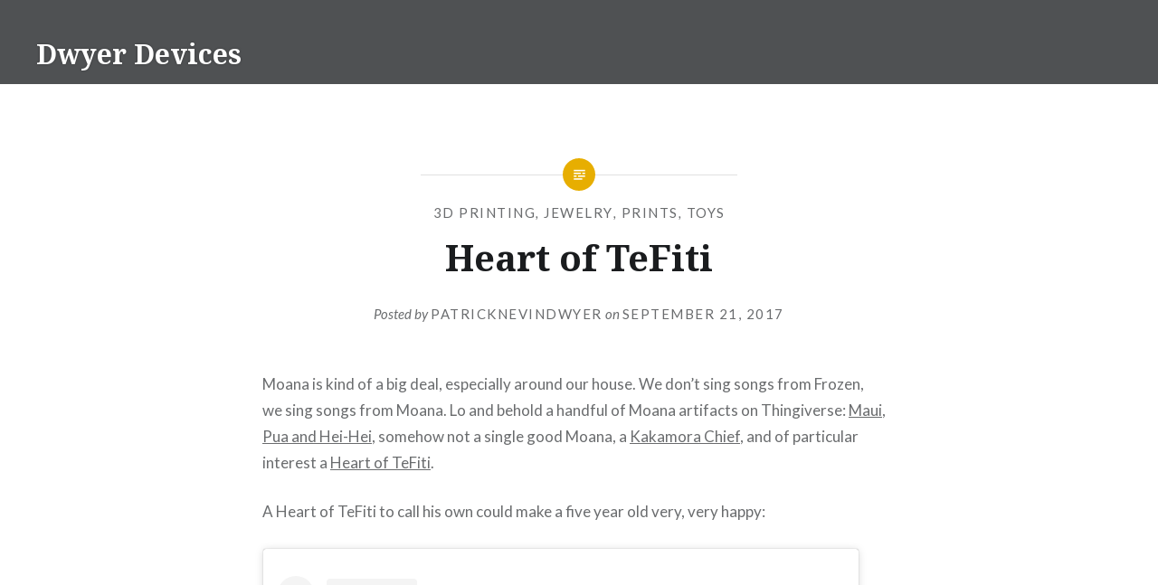

--- FILE ---
content_type: text/html; charset=UTF-8
request_url: http://www.dwyerdevices.com/2017/09/21/heart-of-tefiti/
body_size: 13378
content:
<!DOCTYPE html>
<html lang="en-US">
<head>
<meta charset="UTF-8">
<meta name="viewport" content="width=device-width, initial-scale=1">
<link rel="profile" href="http://gmpg.org/xfn/11">
<link rel="pingback" href="http://www.dwyerdevices.com/xmlrpc.php">

<title>Heart of TeFiti &#8211; Dwyer Devices</title>
<meta name='robots' content='max-image-preview:large' />
<link rel='dns-prefetch' href='//secure.gravatar.com' />
<link rel='dns-prefetch' href='//stats.wp.com' />
<link rel='dns-prefetch' href='//fonts.googleapis.com' />
<link rel='dns-prefetch' href='//v0.wordpress.com' />
<link rel="alternate" type="application/rss+xml" title="Dwyer Devices &raquo; Feed" href="http://www.dwyerdevices.com/feed/" />
<link rel="alternate" type="application/rss+xml" title="Dwyer Devices &raquo; Comments Feed" href="http://www.dwyerdevices.com/comments/feed/" />
<link rel="alternate" type="application/rss+xml" title="Dwyer Devices &raquo; Heart of TeFiti Comments Feed" href="http://www.dwyerdevices.com/2017/09/21/heart-of-tefiti/feed/" />
<link rel="alternate" title="oEmbed (JSON)" type="application/json+oembed" href="http://www.dwyerdevices.com/wp-json/oembed/1.0/embed?url=http%3A%2F%2Fwww.dwyerdevices.com%2F2017%2F09%2F21%2Fheart-of-tefiti%2F" />
<link rel="alternate" title="oEmbed (XML)" type="text/xml+oembed" href="http://www.dwyerdevices.com/wp-json/oembed/1.0/embed?url=http%3A%2F%2Fwww.dwyerdevices.com%2F2017%2F09%2F21%2Fheart-of-tefiti%2F&#038;format=xml" />
<style id='wp-img-auto-sizes-contain-inline-css' type='text/css'>
img:is([sizes=auto i],[sizes^="auto," i]){contain-intrinsic-size:3000px 1500px}
/*# sourceURL=wp-img-auto-sizes-contain-inline-css */
</style>
<style id='wp-emoji-styles-inline-css' type='text/css'>

	img.wp-smiley, img.emoji {
		display: inline !important;
		border: none !important;
		box-shadow: none !important;
		height: 1em !important;
		width: 1em !important;
		margin: 0 0.07em !important;
		vertical-align: -0.1em !important;
		background: none !important;
		padding: 0 !important;
	}
/*# sourceURL=wp-emoji-styles-inline-css */
</style>
<style id='wp-block-library-inline-css' type='text/css'>
:root{--wp-block-synced-color:#7a00df;--wp-block-synced-color--rgb:122,0,223;--wp-bound-block-color:var(--wp-block-synced-color);--wp-editor-canvas-background:#ddd;--wp-admin-theme-color:#007cba;--wp-admin-theme-color--rgb:0,124,186;--wp-admin-theme-color-darker-10:#006ba1;--wp-admin-theme-color-darker-10--rgb:0,107,160.5;--wp-admin-theme-color-darker-20:#005a87;--wp-admin-theme-color-darker-20--rgb:0,90,135;--wp-admin-border-width-focus:2px}@media (min-resolution:192dpi){:root{--wp-admin-border-width-focus:1.5px}}.wp-element-button{cursor:pointer}:root .has-very-light-gray-background-color{background-color:#eee}:root .has-very-dark-gray-background-color{background-color:#313131}:root .has-very-light-gray-color{color:#eee}:root .has-very-dark-gray-color{color:#313131}:root .has-vivid-green-cyan-to-vivid-cyan-blue-gradient-background{background:linear-gradient(135deg,#00d084,#0693e3)}:root .has-purple-crush-gradient-background{background:linear-gradient(135deg,#34e2e4,#4721fb 50%,#ab1dfe)}:root .has-hazy-dawn-gradient-background{background:linear-gradient(135deg,#faaca8,#dad0ec)}:root .has-subdued-olive-gradient-background{background:linear-gradient(135deg,#fafae1,#67a671)}:root .has-atomic-cream-gradient-background{background:linear-gradient(135deg,#fdd79a,#004a59)}:root .has-nightshade-gradient-background{background:linear-gradient(135deg,#330968,#31cdcf)}:root .has-midnight-gradient-background{background:linear-gradient(135deg,#020381,#2874fc)}:root{--wp--preset--font-size--normal:16px;--wp--preset--font-size--huge:42px}.has-regular-font-size{font-size:1em}.has-larger-font-size{font-size:2.625em}.has-normal-font-size{font-size:var(--wp--preset--font-size--normal)}.has-huge-font-size{font-size:var(--wp--preset--font-size--huge)}.has-text-align-center{text-align:center}.has-text-align-left{text-align:left}.has-text-align-right{text-align:right}.has-fit-text{white-space:nowrap!important}#end-resizable-editor-section{display:none}.aligncenter{clear:both}.items-justified-left{justify-content:flex-start}.items-justified-center{justify-content:center}.items-justified-right{justify-content:flex-end}.items-justified-space-between{justify-content:space-between}.screen-reader-text{border:0;clip-path:inset(50%);height:1px;margin:-1px;overflow:hidden;padding:0;position:absolute;width:1px;word-wrap:normal!important}.screen-reader-text:focus{background-color:#ddd;clip-path:none;color:#444;display:block;font-size:1em;height:auto;left:5px;line-height:normal;padding:15px 23px 14px;text-decoration:none;top:5px;width:auto;z-index:100000}html :where(.has-border-color){border-style:solid}html :where([style*=border-top-color]){border-top-style:solid}html :where([style*=border-right-color]){border-right-style:solid}html :where([style*=border-bottom-color]){border-bottom-style:solid}html :where([style*=border-left-color]){border-left-style:solid}html :where([style*=border-width]){border-style:solid}html :where([style*=border-top-width]){border-top-style:solid}html :where([style*=border-right-width]){border-right-style:solid}html :where([style*=border-bottom-width]){border-bottom-style:solid}html :where([style*=border-left-width]){border-left-style:solid}html :where(img[class*=wp-image-]){height:auto;max-width:100%}:where(figure){margin:0 0 1em}html :where(.is-position-sticky){--wp-admin--admin-bar--position-offset:var(--wp-admin--admin-bar--height,0px)}@media screen and (max-width:600px){html :where(.is-position-sticky){--wp-admin--admin-bar--position-offset:0px}}

/*# sourceURL=wp-block-library-inline-css */
</style><style id='global-styles-inline-css' type='text/css'>
:root{--wp--preset--aspect-ratio--square: 1;--wp--preset--aspect-ratio--4-3: 4/3;--wp--preset--aspect-ratio--3-4: 3/4;--wp--preset--aspect-ratio--3-2: 3/2;--wp--preset--aspect-ratio--2-3: 2/3;--wp--preset--aspect-ratio--16-9: 16/9;--wp--preset--aspect-ratio--9-16: 9/16;--wp--preset--color--black: #000000;--wp--preset--color--cyan-bluish-gray: #abb8c3;--wp--preset--color--white: #ffffff;--wp--preset--color--pale-pink: #f78da7;--wp--preset--color--vivid-red: #cf2e2e;--wp--preset--color--luminous-vivid-orange: #ff6900;--wp--preset--color--luminous-vivid-amber: #fcb900;--wp--preset--color--light-green-cyan: #7bdcb5;--wp--preset--color--vivid-green-cyan: #00d084;--wp--preset--color--pale-cyan-blue: #8ed1fc;--wp--preset--color--vivid-cyan-blue: #0693e3;--wp--preset--color--vivid-purple: #9b51e0;--wp--preset--gradient--vivid-cyan-blue-to-vivid-purple: linear-gradient(135deg,rgb(6,147,227) 0%,rgb(155,81,224) 100%);--wp--preset--gradient--light-green-cyan-to-vivid-green-cyan: linear-gradient(135deg,rgb(122,220,180) 0%,rgb(0,208,130) 100%);--wp--preset--gradient--luminous-vivid-amber-to-luminous-vivid-orange: linear-gradient(135deg,rgb(252,185,0) 0%,rgb(255,105,0) 100%);--wp--preset--gradient--luminous-vivid-orange-to-vivid-red: linear-gradient(135deg,rgb(255,105,0) 0%,rgb(207,46,46) 100%);--wp--preset--gradient--very-light-gray-to-cyan-bluish-gray: linear-gradient(135deg,rgb(238,238,238) 0%,rgb(169,184,195) 100%);--wp--preset--gradient--cool-to-warm-spectrum: linear-gradient(135deg,rgb(74,234,220) 0%,rgb(151,120,209) 20%,rgb(207,42,186) 40%,rgb(238,44,130) 60%,rgb(251,105,98) 80%,rgb(254,248,76) 100%);--wp--preset--gradient--blush-light-purple: linear-gradient(135deg,rgb(255,206,236) 0%,rgb(152,150,240) 100%);--wp--preset--gradient--blush-bordeaux: linear-gradient(135deg,rgb(254,205,165) 0%,rgb(254,45,45) 50%,rgb(107,0,62) 100%);--wp--preset--gradient--luminous-dusk: linear-gradient(135deg,rgb(255,203,112) 0%,rgb(199,81,192) 50%,rgb(65,88,208) 100%);--wp--preset--gradient--pale-ocean: linear-gradient(135deg,rgb(255,245,203) 0%,rgb(182,227,212) 50%,rgb(51,167,181) 100%);--wp--preset--gradient--electric-grass: linear-gradient(135deg,rgb(202,248,128) 0%,rgb(113,206,126) 100%);--wp--preset--gradient--midnight: linear-gradient(135deg,rgb(2,3,129) 0%,rgb(40,116,252) 100%);--wp--preset--font-size--small: 13px;--wp--preset--font-size--medium: 20px;--wp--preset--font-size--large: 36px;--wp--preset--font-size--x-large: 42px;--wp--preset--spacing--20: 0.44rem;--wp--preset--spacing--30: 0.67rem;--wp--preset--spacing--40: 1rem;--wp--preset--spacing--50: 1.5rem;--wp--preset--spacing--60: 2.25rem;--wp--preset--spacing--70: 3.38rem;--wp--preset--spacing--80: 5.06rem;--wp--preset--shadow--natural: 6px 6px 9px rgba(0, 0, 0, 0.2);--wp--preset--shadow--deep: 12px 12px 50px rgba(0, 0, 0, 0.4);--wp--preset--shadow--sharp: 6px 6px 0px rgba(0, 0, 0, 0.2);--wp--preset--shadow--outlined: 6px 6px 0px -3px rgb(255, 255, 255), 6px 6px rgb(0, 0, 0);--wp--preset--shadow--crisp: 6px 6px 0px rgb(0, 0, 0);}:where(.is-layout-flex){gap: 0.5em;}:where(.is-layout-grid){gap: 0.5em;}body .is-layout-flex{display: flex;}.is-layout-flex{flex-wrap: wrap;align-items: center;}.is-layout-flex > :is(*, div){margin: 0;}body .is-layout-grid{display: grid;}.is-layout-grid > :is(*, div){margin: 0;}:where(.wp-block-columns.is-layout-flex){gap: 2em;}:where(.wp-block-columns.is-layout-grid){gap: 2em;}:where(.wp-block-post-template.is-layout-flex){gap: 1.25em;}:where(.wp-block-post-template.is-layout-grid){gap: 1.25em;}.has-black-color{color: var(--wp--preset--color--black) !important;}.has-cyan-bluish-gray-color{color: var(--wp--preset--color--cyan-bluish-gray) !important;}.has-white-color{color: var(--wp--preset--color--white) !important;}.has-pale-pink-color{color: var(--wp--preset--color--pale-pink) !important;}.has-vivid-red-color{color: var(--wp--preset--color--vivid-red) !important;}.has-luminous-vivid-orange-color{color: var(--wp--preset--color--luminous-vivid-orange) !important;}.has-luminous-vivid-amber-color{color: var(--wp--preset--color--luminous-vivid-amber) !important;}.has-light-green-cyan-color{color: var(--wp--preset--color--light-green-cyan) !important;}.has-vivid-green-cyan-color{color: var(--wp--preset--color--vivid-green-cyan) !important;}.has-pale-cyan-blue-color{color: var(--wp--preset--color--pale-cyan-blue) !important;}.has-vivid-cyan-blue-color{color: var(--wp--preset--color--vivid-cyan-blue) !important;}.has-vivid-purple-color{color: var(--wp--preset--color--vivid-purple) !important;}.has-black-background-color{background-color: var(--wp--preset--color--black) !important;}.has-cyan-bluish-gray-background-color{background-color: var(--wp--preset--color--cyan-bluish-gray) !important;}.has-white-background-color{background-color: var(--wp--preset--color--white) !important;}.has-pale-pink-background-color{background-color: var(--wp--preset--color--pale-pink) !important;}.has-vivid-red-background-color{background-color: var(--wp--preset--color--vivid-red) !important;}.has-luminous-vivid-orange-background-color{background-color: var(--wp--preset--color--luminous-vivid-orange) !important;}.has-luminous-vivid-amber-background-color{background-color: var(--wp--preset--color--luminous-vivid-amber) !important;}.has-light-green-cyan-background-color{background-color: var(--wp--preset--color--light-green-cyan) !important;}.has-vivid-green-cyan-background-color{background-color: var(--wp--preset--color--vivid-green-cyan) !important;}.has-pale-cyan-blue-background-color{background-color: var(--wp--preset--color--pale-cyan-blue) !important;}.has-vivid-cyan-blue-background-color{background-color: var(--wp--preset--color--vivid-cyan-blue) !important;}.has-vivid-purple-background-color{background-color: var(--wp--preset--color--vivid-purple) !important;}.has-black-border-color{border-color: var(--wp--preset--color--black) !important;}.has-cyan-bluish-gray-border-color{border-color: var(--wp--preset--color--cyan-bluish-gray) !important;}.has-white-border-color{border-color: var(--wp--preset--color--white) !important;}.has-pale-pink-border-color{border-color: var(--wp--preset--color--pale-pink) !important;}.has-vivid-red-border-color{border-color: var(--wp--preset--color--vivid-red) !important;}.has-luminous-vivid-orange-border-color{border-color: var(--wp--preset--color--luminous-vivid-orange) !important;}.has-luminous-vivid-amber-border-color{border-color: var(--wp--preset--color--luminous-vivid-amber) !important;}.has-light-green-cyan-border-color{border-color: var(--wp--preset--color--light-green-cyan) !important;}.has-vivid-green-cyan-border-color{border-color: var(--wp--preset--color--vivid-green-cyan) !important;}.has-pale-cyan-blue-border-color{border-color: var(--wp--preset--color--pale-cyan-blue) !important;}.has-vivid-cyan-blue-border-color{border-color: var(--wp--preset--color--vivid-cyan-blue) !important;}.has-vivid-purple-border-color{border-color: var(--wp--preset--color--vivid-purple) !important;}.has-vivid-cyan-blue-to-vivid-purple-gradient-background{background: var(--wp--preset--gradient--vivid-cyan-blue-to-vivid-purple) !important;}.has-light-green-cyan-to-vivid-green-cyan-gradient-background{background: var(--wp--preset--gradient--light-green-cyan-to-vivid-green-cyan) !important;}.has-luminous-vivid-amber-to-luminous-vivid-orange-gradient-background{background: var(--wp--preset--gradient--luminous-vivid-amber-to-luminous-vivid-orange) !important;}.has-luminous-vivid-orange-to-vivid-red-gradient-background{background: var(--wp--preset--gradient--luminous-vivid-orange-to-vivid-red) !important;}.has-very-light-gray-to-cyan-bluish-gray-gradient-background{background: var(--wp--preset--gradient--very-light-gray-to-cyan-bluish-gray) !important;}.has-cool-to-warm-spectrum-gradient-background{background: var(--wp--preset--gradient--cool-to-warm-spectrum) !important;}.has-blush-light-purple-gradient-background{background: var(--wp--preset--gradient--blush-light-purple) !important;}.has-blush-bordeaux-gradient-background{background: var(--wp--preset--gradient--blush-bordeaux) !important;}.has-luminous-dusk-gradient-background{background: var(--wp--preset--gradient--luminous-dusk) !important;}.has-pale-ocean-gradient-background{background: var(--wp--preset--gradient--pale-ocean) !important;}.has-electric-grass-gradient-background{background: var(--wp--preset--gradient--electric-grass) !important;}.has-midnight-gradient-background{background: var(--wp--preset--gradient--midnight) !important;}.has-small-font-size{font-size: var(--wp--preset--font-size--small) !important;}.has-medium-font-size{font-size: var(--wp--preset--font-size--medium) !important;}.has-large-font-size{font-size: var(--wp--preset--font-size--large) !important;}.has-x-large-font-size{font-size: var(--wp--preset--font-size--x-large) !important;}
/*# sourceURL=global-styles-inline-css */
</style>

<style id='classic-theme-styles-inline-css' type='text/css'>
/*! This file is auto-generated */
.wp-block-button__link{color:#fff;background-color:#32373c;border-radius:9999px;box-shadow:none;text-decoration:none;padding:calc(.667em + 2px) calc(1.333em + 2px);font-size:1.125em}.wp-block-file__button{background:#32373c;color:#fff;text-decoration:none}
/*# sourceURL=/wp-includes/css/classic-themes.min.css */
</style>
<link rel='stylesheet' id='genericons-css' href='http://www.dwyerdevices.com/wp-content/plugins/jetpack/_inc/genericons/genericons/genericons.css?ver=3.1' type='text/css' media='all' />
<link rel='stylesheet' id='dyad-fonts-css' href='https://fonts.googleapis.com/css?family=Lato%3A400%2C400italic%2C700%2C700italic%7CNoto+Serif%3A400%2C400italic%2C700%2C700italic&#038;subset=latin%2Clatin-ext' type='text/css' media='all' />
<link rel='stylesheet' id='dyad-style-css' href='http://www.dwyerdevices.com/wp-content/themes/dyad/style.css?ver=6.9' type='text/css' media='all' />
<link rel='stylesheet' id='sharedaddy-css' href='http://www.dwyerdevices.com/wp-content/plugins/jetpack/modules/sharedaddy/sharing.css?ver=15.3.1' type='text/css' media='all' />
<link rel='stylesheet' id='social-logos-css' href='http://www.dwyerdevices.com/wp-content/plugins/jetpack/_inc/social-logos/social-logos.min.css?ver=15.3.1' type='text/css' media='all' />
<script type="text/javascript" src="http://www.dwyerdevices.com/wp-includes/js/jquery/jquery.min.js?ver=3.7.1" id="jquery-core-js"></script>
<script type="text/javascript" src="http://www.dwyerdevices.com/wp-includes/js/jquery/jquery-migrate.min.js?ver=3.4.1" id="jquery-migrate-js"></script>
<link rel="https://api.w.org/" href="http://www.dwyerdevices.com/wp-json/" /><link rel="alternate" title="JSON" type="application/json" href="http://www.dwyerdevices.com/wp-json/wp/v2/posts/69" /><link rel="EditURI" type="application/rsd+xml" title="RSD" href="http://www.dwyerdevices.com/xmlrpc.php?rsd" />
<meta name="generator" content="WordPress 6.9" />
<link rel="canonical" href="http://www.dwyerdevices.com/2017/09/21/heart-of-tefiti/" />
<link rel='shortlink' href='https://wp.me/p98Nfm-17' />
	<style>img#wpstats{display:none}</style>
		<style type="text/css">.recentcomments a{display:inline !important;padding:0 !important;margin:0 !important;}</style><meta name="description" content="Moana is kind of a big deal, especially around our house. We don&#039;t sing songs from Frozen, we sing songs from Moana. Lo and behold a handful of Moana artifacts on Thingiverse: Maui, Pua and Hei-Hei, somehow not a single good Moana, a Kakamora Chief, and of particular interest a Heart of TeFiti. A Heart of TeFiti to&hellip;" />

<!-- Jetpack Open Graph Tags -->
<meta property="og:type" content="article" />
<meta property="og:title" content="Heart of TeFiti" />
<meta property="og:url" content="http://www.dwyerdevices.com/2017/09/21/heart-of-tefiti/" />
<meta property="og:description" content="Moana is kind of a big deal, especially around our house. We don&#8217;t sing songs from Frozen, we sing songs from Moana. Lo and behold a handful of Moana artifacts on Thingiverse: Maui, Pua and H…" />
<meta property="article:published_time" content="2017-09-21T01:20:49+00:00" />
<meta property="article:modified_time" content="2017-09-21T01:20:49+00:00" />
<meta property="og:site_name" content="Dwyer Devices" />
<meta property="og:image" content="https://s0.wp.com/i/blank.jpg" />
<meta property="og:image:width" content="200" />
<meta property="og:image:height" content="200" />
<meta property="og:image:alt" content="" />
<meta property="og:locale" content="en_US" />
<meta name="twitter:text:title" content="Heart of TeFiti" />
<meta name="twitter:card" content="summary" />

<!-- End Jetpack Open Graph Tags -->
</head>

<body class="wp-singular post-template-default single single-post postid-69 single-format-standard wp-theme-dyad is-singular no-js">
<div id="page" class="hfeed site">
	<a class="skip-link screen-reader-text" href="#content">Skip to content</a>

	<header id="masthead" class="site-header" role="banner">
		<div class="site-branding">
			<a href="http://www.dwyerdevices.com/" class="site-logo-link" rel="home" itemprop="url"></a>			<h1 class="site-title">
				<a href="http://www.dwyerdevices.com/" rel="home">
					Dwyer Devices				</a>
			</h1>
			<p class="site-description">Left to our own devices&#8230;</p>
		</div><!-- .site-branding -->

		<nav id="site-navigation" class="main-navigation" role="navigation">
			<button class="menu-toggle" aria-controls="primary-menu" aria-expanded="false">Menu</button>
					</nav>

	</header><!-- #masthead -->

	<div class="site-inner">

		
		<div id="content" class="site-content">

	<main id="primary" class="content-area" role="main">

		
			
<article id="post-69" class="post-69 post type-post status-publish format-standard hentry category-3d-printing category-jewelry category-prints category-toys">
	

	<div class="entry-inner">

		<header class="entry-header">
			<div class="entry-meta">
				<span class="cat-links"><a href="http://www.dwyerdevices.com/category/3d-printing/" rel="category tag">3d printing</a>, <a href="http://www.dwyerdevices.com/category/jewelry/" rel="category tag">jewelry</a>, <a href="http://www.dwyerdevices.com/category/prints/" rel="category tag">prints</a>, <a href="http://www.dwyerdevices.com/category/toys/" rel="category tag">toys</a></span>			</div><!-- .entry-meta -->

			<h1 class="entry-title">Heart of TeFiti</h1>
			<div class="entry-posted">
				<div class="posted-info"><span class="byline">Posted by <span class="author vcard"><a class="url fn n" href="http://www.dwyerdevices.com/author/dwyerdevices_b47qfe/">patricknevindwyer</a></span></span> on <span class="posted-on"><a href="http://www.dwyerdevices.com/2017/09/21/heart-of-tefiti/" rel="bookmark"><time class="entry-date published updated" datetime="2017-09-21T01:20:49-05:00">September 21, 2017</time></a></span></div>			</div><!-- .entry-posted -->
		</header><!-- .entry-header -->

		<div class="entry-content">
			<p>Moana is kind of a big deal, especially around our house. We don&#8217;t sing songs from Frozen, we sing songs from Moana. Lo and behold a handful of Moana artifacts on Thingiverse: <a href="https://www.thingiverse.com/thing:2319779">Maui</a>, <a href="https://www.thingiverse.com/thing:2347073">Pua and Hei-Hei</a>, somehow not a single good Moana, a <a href="https://www.thingiverse.com/thing:2369303">Kakamora Chief</a>, and of particular interest a <a href="https://www.thingiverse.com/thing:2371655">Heart of TeFiti</a>.</p>
<p>A Heart of TeFiti to call his own could make a five year old very, very happy:</p>
<blockquote class="instagram-media" data-instgrm-captioned data-instgrm-permalink="https://www.instagram.com/p/BZSI45Sgp-z/?utm_source=ig_embed&amp;utm_campaign=loading" data-instgrm-version="13" style=" background:#FFF; border:0; border-radius:3px; box-shadow:0 0 1px 0 rgba(0,0,0,0.5),0 1px 10px 0 rgba(0,0,0,0.15); margin: 1px; max-width:658px; min-width:326px; padding:0; width:99.375%; width:-webkit-calc(100% - 2px); width:calc(100% - 2px);">
<div style="padding:16px;"> <a href="https://www.instagram.com/p/BZSI45Sgp-z/?utm_source=ig_embed&amp;utm_campaign=loading" style=" background:#FFFFFF; line-height:0; padding:0 0; text-align:center; text-decoration:none; width:100%;" target="_blank"> </p>
<div style=" display: flex; flex-direction: row; align-items: center;">
<div style="background-color: #F4F4F4; border-radius: 50%; flex-grow: 0; height: 40px; margin-right: 14px; width: 40px;"></div>
<div style="display: flex; flex-direction: column; flex-grow: 1; justify-content: center;">
<div style=" background-color: #F4F4F4; border-radius: 4px; flex-grow: 0; height: 14px; margin-bottom: 6px; width: 100px;"></div>
<div style=" background-color: #F4F4F4; border-radius: 4px; flex-grow: 0; height: 14px; width: 60px;"></div>
</div>
</div>
<div style="padding: 19% 0;"></div>
<div style="display:block; height:50px; margin:0 auto 12px; width:50px;"><svg width="50px" height="50px" viewBox="0 0 60 60" version="1.1" xmlns="https://www.w3.org/2000/svg" xmlns:xlink="https://www.w3.org/1999/xlink"><g stroke="none" stroke-width="1" fill="none" fill-rule="evenodd"><g transform="translate(-511.000000, -20.000000)" fill="#000000"><g><path d="M556.869,30.41 C554.814,30.41 553.148,32.076 553.148,34.131 C553.148,36.186 554.814,37.852 556.869,37.852 C558.924,37.852 560.59,36.186 560.59,34.131 C560.59,32.076 558.924,30.41 556.869,30.41 M541,60.657 C535.114,60.657 530.342,55.887 530.342,50 C530.342,44.114 535.114,39.342 541,39.342 C546.887,39.342 551.658,44.114 551.658,50 C551.658,55.887 546.887,60.657 541,60.657 M541,33.886 C532.1,33.886 524.886,41.1 524.886,50 C524.886,58.899 532.1,66.113 541,66.113 C549.9,66.113 557.115,58.899 557.115,50 C557.115,41.1 549.9,33.886 541,33.886 M565.378,62.101 C565.244,65.022 564.756,66.606 564.346,67.663 C563.803,69.06 563.154,70.057 562.106,71.106 C561.058,72.155 560.06,72.803 558.662,73.347 C557.607,73.757 556.021,74.244 553.102,74.378 C549.944,74.521 548.997,74.552 541,74.552 C533.003,74.552 532.056,74.521 528.898,74.378 C525.979,74.244 524.393,73.757 523.338,73.347 C521.94,72.803 520.942,72.155 519.894,71.106 C518.846,70.057 518.197,69.06 517.654,67.663 C517.244,66.606 516.755,65.022 516.623,62.101 C516.479,58.943 516.448,57.996 516.448,50 C516.448,42.003 516.479,41.056 516.623,37.899 C516.755,34.978 517.244,33.391 517.654,32.338 C518.197,30.938 518.846,29.942 519.894,28.894 C520.942,27.846 521.94,27.196 523.338,26.654 C524.393,26.244 525.979,25.756 528.898,25.623 C532.057,25.479 533.004,25.448 541,25.448 C548.997,25.448 549.943,25.479 553.102,25.623 C556.021,25.756 557.607,26.244 558.662,26.654 C560.06,27.196 561.058,27.846 562.106,28.894 C563.154,29.942 563.803,30.938 564.346,32.338 C564.756,33.391 565.244,34.978 565.378,37.899 C565.522,41.056 565.552,42.003 565.552,50 C565.552,57.996 565.522,58.943 565.378,62.101 M570.82,37.631 C570.674,34.438 570.167,32.258 569.425,30.349 C568.659,28.377 567.633,26.702 565.965,25.035 C564.297,23.368 562.623,22.342 560.652,21.575 C558.743,20.834 556.562,20.326 553.369,20.18 C550.169,20.033 549.148,20 541,20 C532.853,20 531.831,20.033 528.631,20.18 C525.438,20.326 523.257,20.834 521.349,21.575 C519.376,22.342 517.703,23.368 516.035,25.035 C514.368,26.702 513.342,28.377 512.574,30.349 C511.834,32.258 511.326,34.438 511.181,37.631 C511.035,40.831 511,41.851 511,50 C511,58.147 511.035,59.17 511.181,62.369 C511.326,65.562 511.834,67.743 512.574,69.651 C513.342,71.625 514.368,73.296 516.035,74.965 C517.703,76.634 519.376,77.658 521.349,78.425 C523.257,79.167 525.438,79.673 528.631,79.82 C531.831,79.965 532.853,80.001 541,80.001 C549.148,80.001 550.169,79.965 553.369,79.82 C556.562,79.673 558.743,79.167 560.652,78.425 C562.623,77.658 564.297,76.634 565.965,74.965 C567.633,73.296 568.659,71.625 569.425,69.651 C570.167,67.743 570.674,65.562 570.82,62.369 C570.966,59.17 571,58.147 571,50 C571,41.851 570.966,40.831 570.82,37.631"></path></g></g></g></svg></div>
<div style="padding-top: 8px;">
<div style=" color:#3897f0; font-family:Arial,sans-serif; font-size:14px; font-style:normal; font-weight:550; line-height:18px;"> View this post on Instagram</div>
</div>
<div style="padding: 12.5% 0;"></div>
<div style="display: flex; flex-direction: row; margin-bottom: 14px; align-items: center;">
<div>
<div style="background-color: #F4F4F4; border-radius: 50%; height: 12.5px; width: 12.5px; transform: translateX(0px) translateY(7px);"></div>
<div style="background-color: #F4F4F4; height: 12.5px; transform: rotate(-45deg) translateX(3px) translateY(1px); width: 12.5px; flex-grow: 0; margin-right: 14px; margin-left: 2px;"></div>
<div style="background-color: #F4F4F4; border-radius: 50%; height: 12.5px; width: 12.5px; transform: translateX(9px) translateY(-18px);"></div>
</div>
<div style="margin-left: 8px;">
<div style=" background-color: #F4F4F4; border-radius: 50%; flex-grow: 0; height: 20px; width: 20px;"></div>
<div style=" width: 0; height: 0; border-top: 2px solid transparent; border-left: 6px solid #f4f4f4; border-bottom: 2px solid transparent; transform: translateX(16px) translateY(-4px) rotate(30deg)"></div>
</div>
<div style="margin-left: auto;">
<div style=" width: 0px; border-top: 8px solid #F4F4F4; border-right: 8px solid transparent; transform: translateY(16px);"></div>
<div style=" background-color: #F4F4F4; flex-grow: 0; height: 12px; width: 16px; transform: translateY(-4px);"></div>
<div style=" width: 0; height: 0; border-top: 8px solid #F4F4F4; border-left: 8px solid transparent; transform: translateY(-4px) translateX(8px);"></div>
</div>
</div>
<div style="display: flex; flex-direction: column; flex-grow: 1; justify-content: center; margin-bottom: 24px;">
<div style=" background-color: #F4F4F4; border-radius: 4px; flex-grow: 0; height: 14px; margin-bottom: 6px; width: 224px;"></div>
<div style=" background-color: #F4F4F4; border-radius: 4px; flex-grow: 0; height: 14px; width: 144px;"></div>
</div>
<p></a></p>
<p style=" color:#c9c8cd; font-family:Arial,sans-serif; font-size:14px; line-height:17px; margin-bottom:0; margin-top:8px; overflow:hidden; padding:8px 0 7px; text-align:center; text-overflow:ellipsis; white-space:nowrap;"><a href="https://www.instagram.com/p/BZSI45Sgp-z/?utm_source=ig_embed&amp;utm_campaign=loading" style=" color:#c9c8cd; font-family:Arial,sans-serif; font-size:14px; font-style:normal; font-weight:normal; line-height:17px; text-decoration:none;" target="_blank">A post shared by Dwyer Devices (@dwyerdevices)</a></p>
</div>
</blockquote>
<p><script async src="//platform.instagram.com/en_US/embeds.js"></script></p>
<p>This was printed with dense infill because this is going to take some abuse from a 5 year old. I printed without a brim, which resulted in the edges of the two halves of the model separating from the print bed. Without a perfectly flat surface the two halves can&#8217;t be usefully glued together, but the single detailed half serves as a good stand in for a complete print.</p>
<ul>
<li><strong>Maker</strong>: <a href="https://www.thingiverse.com/McKrats">McKrats</a></li>
<li><span style="font-size: 22px;"><strong>Source</strong>: <a href="https://www.thingiverse.com/thing:2371655">Moana &#8211; Heart of TeFiti</a></span></li>
<li><span style="font-size: 22px;"><strong>Original License</strong>: <a href="http://creativecommons.org/licenses/by/3.0/">Creative Commons &#8211; Attribution</a></span></li>
<li><span style="font-size: 22px;"><strong>Model</strong>: <a href="https://www.thingiverse.com/download:3788981">Moana_HoTF.stl</a></span></li>
<li><span style="font-size: 22px;"><strong>GCode:</strong> <a href="https://github.com/dwyerdevices/prints/blob/master/2017/09/heart%20of%20tefiti/Moana_HoTF.gcode">Moana_HoTF.gcode</a></span></li>
<li><span style="font-size: 22px;"><strong>Material</strong>: Prusa Gray PLA 1.75mm</span></li>
<li><span style="font-size: 22px;"><strong>Print Date</strong>: 2017/09/20</span></li>
<li><span style="font-size: 22px;"><strong>Print Time</strong>: 2 hours 46 minutes</span></li>
<li><span style="font-size: 22px;"><strong>Estimated Print Time</strong>: 2 hours 23 minutes (PrusaControl)</span></li>
<li><span style="font-size: 22px;"><strong>Estimated Filament</strong>: 5.8 meters</span></li>
<li><span style="font-size: 22px;"><strong>Slicer</strong>: Slic3r PE 1.36.2</span></li>
<li><span style="font-size: 22px;"><strong>Slice Settings</strong>:</span>
<ul>
<li><span style="font-size: 22px;">0.10mm Layers</span></li>
<li><span style="font-size: 22px;">30% infill, cubic</span></li>
<li><span style="font-size: 22px;">No Supports</span></li>
</ul>
</li>
<li><span style="font-size: 22px;"><strong>Printer</strong>: Prusa i3 mk2</span></li>
</ul>
<div class="sharedaddy sd-sharing-enabled"><div class="robots-nocontent sd-block sd-social sd-social-icon sd-sharing"><h3 class="sd-title">Share this:</h3><div class="sd-content"><ul><li class="share-twitter"><a rel="nofollow noopener noreferrer"
				data-shared="sharing-twitter-69"
				class="share-twitter sd-button share-icon no-text"
				href="http://www.dwyerdevices.com/2017/09/21/heart-of-tefiti/?share=twitter"
				target="_blank"
				aria-labelledby="sharing-twitter-69"
				>
				<span id="sharing-twitter-69" hidden>Click to share on X (Opens in new window)</span>
				<span>X</span>
			</a></li><li class="share-facebook"><a rel="nofollow noopener noreferrer"
				data-shared="sharing-facebook-69"
				class="share-facebook sd-button share-icon no-text"
				href="http://www.dwyerdevices.com/2017/09/21/heart-of-tefiti/?share=facebook"
				target="_blank"
				aria-labelledby="sharing-facebook-69"
				>
				<span id="sharing-facebook-69" hidden>Click to share on Facebook (Opens in new window)</span>
				<span>Facebook</span>
			</a></li><li class="share-end"></li></ul></div></div></div>					</div><!-- .entry-content -->

			</div><!-- .entry-inner -->
</article><!-- #post-## -->


			
	<nav class="navigation post-navigation" aria-label="Posts">
		<h2 class="screen-reader-text">Post navigation</h2>
		<div class="nav-links"><div class="nav-previous"><a href="http://www.dwyerdevices.com/2017/09/21/polyhedron-truncated-icosidodecahedron/" rel="prev"><div class="nav-previous"><span class="nav-subtitle">Previous Post</span> <span class="nav-title">Polyhedron &#8211; Truncated Icosidodecahedron</span></div></a></div><div class="nav-next"><a href="http://www.dwyerdevices.com/2017/09/23/openforge-test-print-curved-wall/" rel="next"><div class="nav-next"><span class="nav-subtitle">Next Post</span> <span class="nav-title">OpenForge Test Print &#8211; Curved Wall</span></div></a></div></div>
	</nav>
		
		
<div class="comments-area-wrapper">

	<div id="comments" class="comments-area">

		
		
		
			<div id="respond" class="comment-respond">
		<h3 id="reply-title" class="comment-reply-title">Leave a Reply <small><a rel="nofollow" id="cancel-comment-reply-link" href="/2017/09/21/heart-of-tefiti/#respond" style="display:none;">Cancel reply</a></small></h3><form action="http://www.dwyerdevices.com/wp-comments-post.php" method="post" id="commentform" class="comment-form"><p class="comment-notes"><span id="email-notes">Your email address will not be published.</span> <span class="required-field-message">Required fields are marked <span class="required">*</span></span></p><p class="comment-form-comment"><label for="comment">Comment <span class="required">*</span></label> <textarea id="comment" name="comment" cols="45" rows="8" maxlength="65525" required></textarea></p><p class="comment-form-author"><label for="author">Name <span class="required">*</span></label> <input id="author" name="author" type="text" value="" size="30" maxlength="245" autocomplete="name" required /></p>
<p class="comment-form-email"><label for="email">Email <span class="required">*</span></label> <input id="email" name="email" type="email" value="" size="30" maxlength="100" aria-describedby="email-notes" autocomplete="email" required /></p>
<p class="comment-form-url"><label for="url">Website</label> <input id="url" name="url" type="url" value="" size="30" maxlength="200" autocomplete="url" /></p>
<p class="comment-subscription-form"><input type="checkbox" name="subscribe_comments" id="subscribe_comments" value="subscribe" style="width: auto; -moz-appearance: checkbox; -webkit-appearance: checkbox;" /> <label class="subscribe-label" id="subscribe-label" for="subscribe_comments">Notify me of follow-up comments by email.</label></p><p class="comment-subscription-form"><input type="checkbox" name="subscribe_blog" id="subscribe_blog" value="subscribe" style="width: auto; -moz-appearance: checkbox; -webkit-appearance: checkbox;" /> <label class="subscribe-label" id="subscribe-blog-label" for="subscribe_blog">Notify me of new posts by email.</label></p><p class="form-submit"><input name="submit" type="submit" id="submit" class="submit" value="Post Comment" /> <input type='hidden' name='comment_post_ID' value='69' id='comment_post_ID' />
<input type='hidden' name='comment_parent' id='comment_parent' value='0' />
</p></form>	</div><!-- #respond -->
	
	</div><!-- #comments -->
</div><!-- .comments-area-wrapper -->

	</main><!-- #primary -->


		</div><!-- #content -->

		<footer id="colophon" class="site-footer" role="contentinfo">
			
				<div class="widget-area widgets-four" role="complementary">
					<div class="grid-container">
						
		<aside id="recent-posts-2" class="widget widget_recent_entries">
		<h3 class="widget-title">Recent Posts</h3>
		<ul>
											<li>
					<a href="http://www.dwyerdevices.com/2018/05/04/my-little-pony-the-mane-six/">My Little Pony &#8211; the Mane Six</a>
									</li>
											<li>
					<a href="http://www.dwyerdevices.com/2018/05/02/my-little-pony-rainbow-dash/">My Little Pony &#8211; Rainbow Dash</a>
									</li>
											<li>
					<a href="http://www.dwyerdevices.com/2018/04/30/my-little-pony-applejack/">My Little Pony &#8211; Applejack</a>
									</li>
											<li>
					<a href="http://www.dwyerdevices.com/2018/04/28/my-little-pony-rarity/">My Little Pony &#8211; Rarity</a>
									</li>
											<li>
					<a href="http://www.dwyerdevices.com/2018/04/26/my-little-pony-fluttershy/">My Little Pony &#8211; Fluttershy</a>
									</li>
					</ul>

		</aside><aside id="recent-comments-2" class="widget widget_recent_comments"><h3 class="widget-title">Recent Comments</h3><ul id="recentcomments"><li class="recentcomments"><span class="comment-author-link"><a href="http://www.dwyerdevices.com/2018/05/04/my-little-pony-the-mane-six/" class="url" rel="ugc">My Little Pony &#8211; the Mane Six &#8211; Dwyer Devices</a></span> on <a href="http://www.dwyerdevices.com/2018/04/22/my-little-pony-twilight-sparkle/#comment-170">My Little Pony &#8211; Twilight Sparkle</a></li><li class="recentcomments"><span class="comment-author-link"><a href="http://www.dwyerdevices.com/2018/04/14/ships-space-station-repairs/" class="url" rel="ugc">Ships &#8211; Space Station Repairs &#8211; Dwyer Devices</a></span> on <a href="http://www.dwyerdevices.com/2018/04/10/ships-space-station/#comment-162">Ships &#8211; Space Station</a></li><li class="recentcomments"><span class="comment-author-link"><a href="http://www.PniXUo81.org" class="url" rel="ugc external nofollow">My Homepage</a></span> on <a href="http://www.dwyerdevices.com/2018/03/12/park-bench/#comment-143">Park Bench</a></li><li class="recentcomments"><span class="comment-author-link"><a href="http://www.dwyerdevices.com/2018/03/10/modding-the-broken-airship/" class="url" rel="ugc">Modding the Broken Airship &#8211; Dwyer Devices</a></span> on <a href="http://www.dwyerdevices.com/2018/01/25/airship-1-model-errors/#comment-133">Airship 1 &#8211; Model Errors</a></li><li class="recentcomments"><span class="comment-author-link"><a href="http://www.dwyerdevices.com/2018/03/06/mini-great-buddha-at-kamakura/" class="url" rel="ugc">Mini Great Buddha at Kamakura &#8211; Dwyer Devices</a></span> on <a href="http://www.dwyerdevices.com/2018/03/04/the-great-buddha-at-kamakura/#comment-128">The Great Buddha at Kamakura</a></li></ul></aside><aside id="categories-2" class="widget widget_categories"><h3 class="widget-title">Categories</h3>
			<ul>
					<li class="cat-item cat-item-18"><a href="http://www.dwyerdevices.com/category/3d-printing/">3d printing</a>
</li>
	<li class="cat-item cat-item-11"><a href="http://www.dwyerdevices.com/category/animals/">animals</a>
</li>
	<li class="cat-item cat-item-25"><a href="http://www.dwyerdevices.com/category/bestiary/">Bestiary</a>
</li>
	<li class="cat-item cat-item-16"><a href="http://www.dwyerdevices.com/category/builds/">builds</a>
</li>
	<li class="cat-item cat-item-38"><a href="http://www.dwyerdevices.com/category/city-in-the-sky/">City in the Sky</a>
</li>
	<li class="cat-item cat-item-6"><a href="http://www.dwyerdevices.com/category/containers/">containers</a>
</li>
	<li class="cat-item cat-item-32"><a href="http://www.dwyerdevices.com/category/cosplay/">cosplay</a>
</li>
	<li class="cat-item cat-item-12"><a href="http://www.dwyerdevices.com/category/desk-accessories/">desk accessories</a>
</li>
	<li class="cat-item cat-item-42"><a href="http://www.dwyerdevices.com/category/doll-house/">doll house</a>
</li>
	<li class="cat-item cat-item-35"><a href="http://www.dwyerdevices.com/category/dungeon-accessories/">dungeon accessories</a>
</li>
	<li class="cat-item cat-item-27"><a href="http://www.dwyerdevices.com/category/experiments/">experiments</a>
</li>
	<li class="cat-item cat-item-5"><a href="http://www.dwyerdevices.com/category/figurines/">figurines</a>
</li>
	<li class="cat-item cat-item-7"><a href="http://www.dwyerdevices.com/category/gaming/">gaming</a>
</li>
	<li class="cat-item cat-item-31"><a href="http://www.dwyerdevices.com/category/glue/">glue</a>
</li>
	<li class="cat-item cat-item-30"><a href="http://www.dwyerdevices.com/category/halloween/">halloween</a>
</li>
	<li class="cat-item cat-item-20"><a href="http://www.dwyerdevices.com/category/hard-fail/">hard fail</a>
</li>
	<li class="cat-item cat-item-8"><a href="http://www.dwyerdevices.com/category/harry-potter/">harry potter</a>
</li>
	<li class="cat-item cat-item-23"><a href="http://www.dwyerdevices.com/category/jewelry/">jewelry</a>
</li>
	<li class="cat-item cat-item-43"><a href="http://www.dwyerdevices.com/category/kickstarter/">Kickstarter</a>
</li>
	<li class="cat-item cat-item-29"><a href="http://www.dwyerdevices.com/category/lego/">LEGO</a>
</li>
	<li class="cat-item cat-item-17"><a href="http://www.dwyerdevices.com/category/maintenance/">maintenance</a>
</li>
	<li class="cat-item cat-item-40"><a href="http://www.dwyerdevices.com/category/model-fail/">model fail</a>
</li>
	<li class="cat-item cat-item-34"><a href="http://www.dwyerdevices.com/category/opendungeontiles/">OpenDungeonTiles</a>
</li>
	<li class="cat-item cat-item-24"><a href="http://www.dwyerdevices.com/category/openforge/">OpenForge</a>
</li>
	<li class="cat-item cat-item-21"><a href="http://www.dwyerdevices.com/category/original-design/">original design</a>
</li>
	<li class="cat-item cat-item-33"><a href="http://www.dwyerdevices.com/category/ornament/">ornament</a>
</li>
	<li class="cat-item cat-item-9"><a href="http://www.dwyerdevices.com/category/pokemon/">pokemon</a>
</li>
	<li class="cat-item cat-item-22"><a href="http://www.dwyerdevices.com/category/polyhedra/">polyhedra</a>
</li>
	<li class="cat-item cat-item-15"><a href="http://www.dwyerdevices.com/category/printer-errors/">printer errors</a>
</li>
	<li class="cat-item cat-item-3"><a href="http://www.dwyerdevices.com/category/prints/">prints</a>
</li>
	<li class="cat-item cat-item-10"><a href="http://www.dwyerdevices.com/category/reprint/">reprint</a>
</li>
	<li class="cat-item cat-item-39"><a href="http://www.dwyerdevices.com/category/rpgtools/">RPGTools</a>
</li>
	<li class="cat-item cat-item-41"><a href="http://www.dwyerdevices.com/category/scan-the-world/">Scan the World</a>
</li>
	<li class="cat-item cat-item-36"><a href="http://www.dwyerdevices.com/category/school/">school</a>
</li>
	<li class="cat-item cat-item-19"><a href="http://www.dwyerdevices.com/category/space/">space</a>
</li>
	<li class="cat-item cat-item-44"><a href="http://www.dwyerdevices.com/category/star-wars/">star wars</a>
</li>
	<li class="cat-item cat-item-26"><a href="http://www.dwyerdevices.com/category/test-prints/">test prints</a>
</li>
	<li class="cat-item cat-item-28"><a href="http://www.dwyerdevices.com/category/tokens/">tokens</a>
</li>
	<li class="cat-item cat-item-13"><a href="http://www.dwyerdevices.com/category/tools/">tools</a>
</li>
	<li class="cat-item cat-item-4"><a href="http://www.dwyerdevices.com/category/toys/">toys</a>
</li>
	<li class="cat-item cat-item-14"><a href="http://www.dwyerdevices.com/category/troubleshooting/">troubleshooting</a>
</li>
	<li class="cat-item cat-item-1"><a href="http://www.dwyerdevices.com/category/uncategorized/">Uncategorized</a>
</li>
			</ul>

			</aside><aside id="archives-2" class="widget widget_archive"><h3 class="widget-title">Archives</h3>
			<ul>
					<li><a href='http://www.dwyerdevices.com/2018/05/'>May 2018</a></li>
	<li><a href='http://www.dwyerdevices.com/2018/04/'>April 2018</a></li>
	<li><a href='http://www.dwyerdevices.com/2018/03/'>March 2018</a></li>
	<li><a href='http://www.dwyerdevices.com/2018/02/'>February 2018</a></li>
	<li><a href='http://www.dwyerdevices.com/2018/01/'>January 2018</a></li>
	<li><a href='http://www.dwyerdevices.com/2017/12/'>December 2017</a></li>
	<li><a href='http://www.dwyerdevices.com/2017/11/'>November 2017</a></li>
	<li><a href='http://www.dwyerdevices.com/2017/10/'>October 2017</a></li>
	<li><a href='http://www.dwyerdevices.com/2017/09/'>September 2017</a></li>
			</ul>

			</aside><aside id="meta-2" class="widget widget_meta"><h3 class="widget-title">Meta</h3>
		<ul>
						<li><a href="http://www.dwyerdevices.com/wp-login.php">Log in</a></li>
			<li><a href="http://www.dwyerdevices.com/feed/">Entries feed</a></li>
			<li><a href="http://www.dwyerdevices.com/comments/feed/">Comments feed</a></li>

			<li><a href="https://wordpress.org/">WordPress.org</a></li>
		</ul>

		</aside><aside id="search-2" class="widget widget_search"><form role="search" method="get" class="search-form" action="http://www.dwyerdevices.com/">
				<label>
					<span class="screen-reader-text">Search for:</span>
					<input type="search" class="search-field" placeholder="Search &hellip;" value="" name="s" />
				</label>
				<input type="submit" class="search-submit" value="Search" />
			</form></aside>					</div><!-- .grid-container -->
				</div><!-- #secondary -->

			
			<div class="footer-bottom-info ">
				
				<div class="site-info">
					<a href="http://wordpress.org/">Proudly powered by WordPress</a>
					<span class="sep"> | </span>
					Theme: Dyad by <a href="http://wordpress.com/themes/dyad/" rel="designer">WordPress.com</a>.				</div><!-- .site-info -->
			</div><!-- .footer-bottom-info -->

		</footer><!-- #colophon -->

	</div><!-- .site-inner -->
</div><!-- #page -->

<script type="speculationrules">
{"prefetch":[{"source":"document","where":{"and":[{"href_matches":"/*"},{"not":{"href_matches":["/wp-*.php","/wp-admin/*","/wp-content/uploads/*","/wp-content/*","/wp-content/plugins/*","/wp-content/themes/dyad/*","/*\\?(.+)"]}},{"not":{"selector_matches":"a[rel~=\"nofollow\"]"}},{"not":{"selector_matches":".no-prefetch, .no-prefetch a"}}]},"eagerness":"conservative"}]}
</script>

	<script type="text/javascript">
		window.WPCOM_sharing_counts = {"http:\/\/www.dwyerdevices.com\/2017\/09\/21\/heart-of-tefiti\/":69};
	</script>
				<script type="text/javascript" src="http://www.dwyerdevices.com/wp-includes/js/imagesloaded.min.js?ver=5.0.0" id="imagesloaded-js"></script>
<script type="text/javascript" src="http://www.dwyerdevices.com/wp-content/themes/dyad/js/navigation.js?ver=20120206" id="dyad-navigation-js"></script>
<script type="text/javascript" src="http://www.dwyerdevices.com/wp-content/themes/dyad/js/skip-link-focus-fix.js?ver=20130115" id="dyad-skip-link-focus-fix-js"></script>
<script type="text/javascript" src="http://www.dwyerdevices.com/wp-includes/js/comment-reply.min.js?ver=6.9" id="comment-reply-js" async="async" data-wp-strategy="async" fetchpriority="low"></script>
<script type="text/javascript" src="http://www.dwyerdevices.com/wp-includes/js/masonry.min.js?ver=4.2.2" id="masonry-js"></script>
<script type="text/javascript" src="http://www.dwyerdevices.com/wp-content/themes/dyad/js/global.js?ver=20151204" id="dyad-global-js"></script>
<script type="text/javascript" id="jetpack-stats-js-before">
/* <![CDATA[ */
_stq = window._stq || [];
_stq.push([ "view", JSON.parse("{\"v\":\"ext\",\"blog\":\"135082956\",\"post\":\"69\",\"tz\":\"-5\",\"srv\":\"www.dwyerdevices.com\",\"j\":\"1:15.3.1\"}") ]);
_stq.push([ "clickTrackerInit", "135082956", "69" ]);
//# sourceURL=jetpack-stats-js-before
/* ]]> */
</script>
<script type="text/javascript" src="https://stats.wp.com/e-202604.js" id="jetpack-stats-js" defer="defer" data-wp-strategy="defer"></script>
<script type="text/javascript" id="sharing-js-js-extra">
/* <![CDATA[ */
var sharing_js_options = {"lang":"en","counts":"1","is_stats_active":"1"};
//# sourceURL=sharing-js-js-extra
/* ]]> */
</script>
<script type="text/javascript" src="http://www.dwyerdevices.com/wp-content/plugins/jetpack/_inc/build/sharedaddy/sharing.min.js?ver=15.3.1" id="sharing-js-js"></script>
<script type="text/javascript" id="sharing-js-js-after">
/* <![CDATA[ */
var windowOpen;
			( function () {
				function matches( el, sel ) {
					return !! (
						el.matches && el.matches( sel ) ||
						el.msMatchesSelector && el.msMatchesSelector( sel )
					);
				}

				document.body.addEventListener( 'click', function ( event ) {
					if ( ! event.target ) {
						return;
					}

					var el;
					if ( matches( event.target, 'a.share-twitter' ) ) {
						el = event.target;
					} else if ( event.target.parentNode && matches( event.target.parentNode, 'a.share-twitter' ) ) {
						el = event.target.parentNode;
					}

					if ( el ) {
						event.preventDefault();

						// If there's another sharing window open, close it.
						if ( typeof windowOpen !== 'undefined' ) {
							windowOpen.close();
						}
						windowOpen = window.open( el.getAttribute( 'href' ), 'wpcomtwitter', 'menubar=1,resizable=1,width=600,height=350' );
						return false;
					}
				} );
			} )();
var windowOpen;
			( function () {
				function matches( el, sel ) {
					return !! (
						el.matches && el.matches( sel ) ||
						el.msMatchesSelector && el.msMatchesSelector( sel )
					);
				}

				document.body.addEventListener( 'click', function ( event ) {
					if ( ! event.target ) {
						return;
					}

					var el;
					if ( matches( event.target, 'a.share-facebook' ) ) {
						el = event.target;
					} else if ( event.target.parentNode && matches( event.target.parentNode, 'a.share-facebook' ) ) {
						el = event.target.parentNode;
					}

					if ( el ) {
						event.preventDefault();

						// If there's another sharing window open, close it.
						if ( typeof windowOpen !== 'undefined' ) {
							windowOpen.close();
						}
						windowOpen = window.open( el.getAttribute( 'href' ), 'wpcomfacebook', 'menubar=1,resizable=1,width=600,height=400' );
						return false;
					}
				} );
			} )();
//# sourceURL=sharing-js-js-after
/* ]]> */
</script>
<script id="wp-emoji-settings" type="application/json">
{"baseUrl":"https://s.w.org/images/core/emoji/17.0.2/72x72/","ext":".png","svgUrl":"https://s.w.org/images/core/emoji/17.0.2/svg/","svgExt":".svg","source":{"concatemoji":"http://www.dwyerdevices.com/wp-includes/js/wp-emoji-release.min.js?ver=6.9"}}
</script>
<script type="module">
/* <![CDATA[ */
/*! This file is auto-generated */
const a=JSON.parse(document.getElementById("wp-emoji-settings").textContent),o=(window._wpemojiSettings=a,"wpEmojiSettingsSupports"),s=["flag","emoji"];function i(e){try{var t={supportTests:e,timestamp:(new Date).valueOf()};sessionStorage.setItem(o,JSON.stringify(t))}catch(e){}}function c(e,t,n){e.clearRect(0,0,e.canvas.width,e.canvas.height),e.fillText(t,0,0);t=new Uint32Array(e.getImageData(0,0,e.canvas.width,e.canvas.height).data);e.clearRect(0,0,e.canvas.width,e.canvas.height),e.fillText(n,0,0);const a=new Uint32Array(e.getImageData(0,0,e.canvas.width,e.canvas.height).data);return t.every((e,t)=>e===a[t])}function p(e,t){e.clearRect(0,0,e.canvas.width,e.canvas.height),e.fillText(t,0,0);var n=e.getImageData(16,16,1,1);for(let e=0;e<n.data.length;e++)if(0!==n.data[e])return!1;return!0}function u(e,t,n,a){switch(t){case"flag":return n(e,"\ud83c\udff3\ufe0f\u200d\u26a7\ufe0f","\ud83c\udff3\ufe0f\u200b\u26a7\ufe0f")?!1:!n(e,"\ud83c\udde8\ud83c\uddf6","\ud83c\udde8\u200b\ud83c\uddf6")&&!n(e,"\ud83c\udff4\udb40\udc67\udb40\udc62\udb40\udc65\udb40\udc6e\udb40\udc67\udb40\udc7f","\ud83c\udff4\u200b\udb40\udc67\u200b\udb40\udc62\u200b\udb40\udc65\u200b\udb40\udc6e\u200b\udb40\udc67\u200b\udb40\udc7f");case"emoji":return!a(e,"\ud83e\u1fac8")}return!1}function f(e,t,n,a){let r;const o=(r="undefined"!=typeof WorkerGlobalScope&&self instanceof WorkerGlobalScope?new OffscreenCanvas(300,150):document.createElement("canvas")).getContext("2d",{willReadFrequently:!0}),s=(o.textBaseline="top",o.font="600 32px Arial",{});return e.forEach(e=>{s[e]=t(o,e,n,a)}),s}function r(e){var t=document.createElement("script");t.src=e,t.defer=!0,document.head.appendChild(t)}a.supports={everything:!0,everythingExceptFlag:!0},new Promise(t=>{let n=function(){try{var e=JSON.parse(sessionStorage.getItem(o));if("object"==typeof e&&"number"==typeof e.timestamp&&(new Date).valueOf()<e.timestamp+604800&&"object"==typeof e.supportTests)return e.supportTests}catch(e){}return null}();if(!n){if("undefined"!=typeof Worker&&"undefined"!=typeof OffscreenCanvas&&"undefined"!=typeof URL&&URL.createObjectURL&&"undefined"!=typeof Blob)try{var e="postMessage("+f.toString()+"("+[JSON.stringify(s),u.toString(),c.toString(),p.toString()].join(",")+"));",a=new Blob([e],{type:"text/javascript"});const r=new Worker(URL.createObjectURL(a),{name:"wpTestEmojiSupports"});return void(r.onmessage=e=>{i(n=e.data),r.terminate(),t(n)})}catch(e){}i(n=f(s,u,c,p))}t(n)}).then(e=>{for(const n in e)a.supports[n]=e[n],a.supports.everything=a.supports.everything&&a.supports[n],"flag"!==n&&(a.supports.everythingExceptFlag=a.supports.everythingExceptFlag&&a.supports[n]);var t;a.supports.everythingExceptFlag=a.supports.everythingExceptFlag&&!a.supports.flag,a.supports.everything||((t=a.source||{}).concatemoji?r(t.concatemoji):t.wpemoji&&t.twemoji&&(r(t.twemoji),r(t.wpemoji)))});
//# sourceURL=http://www.dwyerdevices.com/wp-includes/js/wp-emoji-loader.min.js
/* ]]> */
</script>

</body>
</html>
